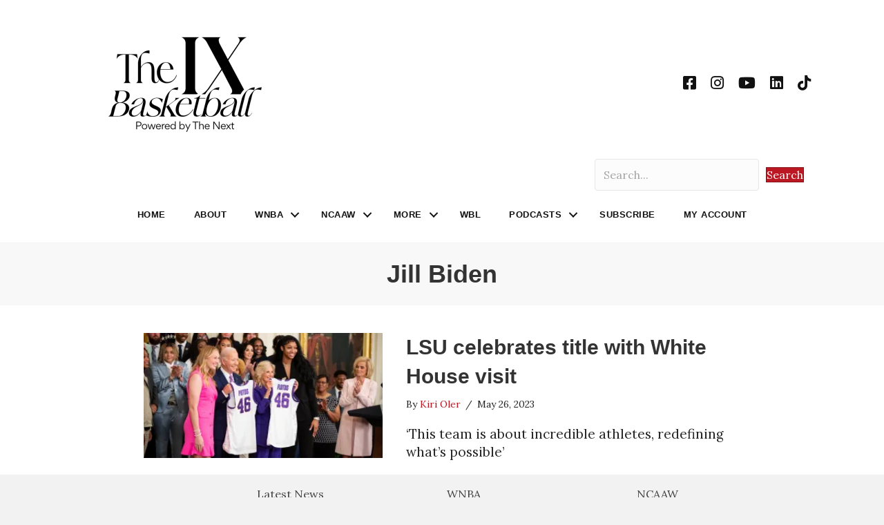

--- FILE ---
content_type: application/javascript
request_url: https://prism.app-us1.com/?a=801199801&u=https%3A%2F%2Fwww.thenexthoops.com%2Ftag%2Fjill-biden%2F
body_size: 131
content:
window.visitorGlobalObject=window.visitorGlobalObject||window.prismGlobalObject;window.visitorGlobalObject.setVisitorId('b2fcba9b-4e9b-4da1-997e-1786eac202da', '801199801');window.visitorGlobalObject.setWhitelistedServices('tracking', '801199801');